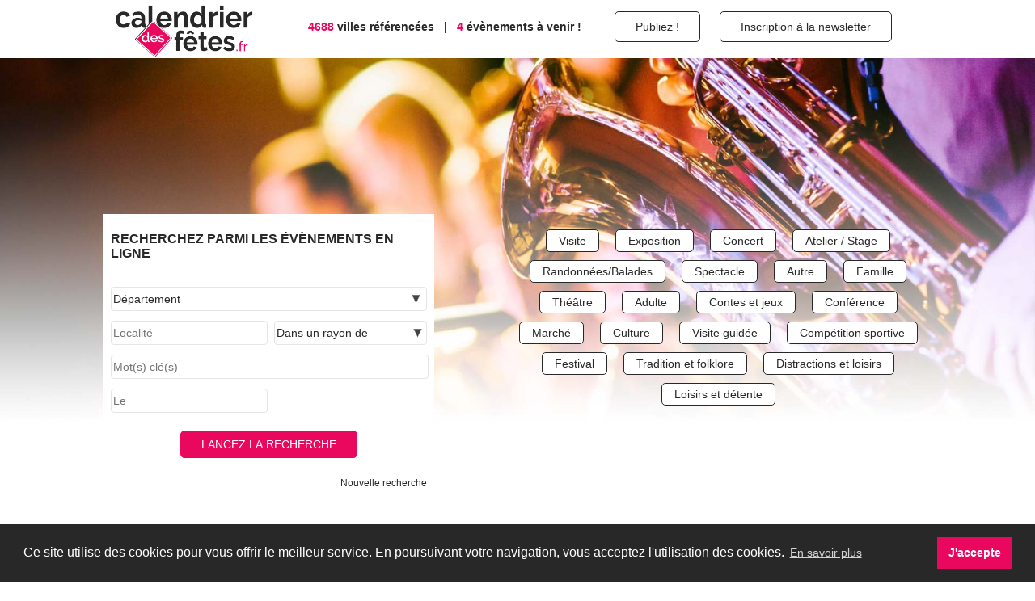

--- FILE ---
content_type: text/html; charset=UTF-8
request_url: http://www.calendrierdesfetes.fr/auvergne/tag/31957994/environnement-developpement-durable
body_size: 7191
content:
<!DOCTYPE html>
<html xmlns="http://www.w3.org/1999/xhtml">
<head>
    <meta charset="utf-8" />
    <meta name="viewport" content="width=device-width, initial-scale=1.0" />
    <meta name="keywords" lang="fr" content="calendrier des fetes, sorties, loisirs, proximite, agenda, sortir a, sortir le, concert, loto, belote, fetes" />
    <meta name="Author" content="Calendrierdesfetes.fr" />
    <meta name="Copyright" content="Calendrierdesfetes.fr" />
    <meta name="Language" content="fr" />
    <meta name="Publisher" content="Calendrierdesfetes.fr" />
    <meta name="Reply-to" content="contact@calendrierdesfetes.fr" />
    <meta name="Robots" content="all" />
    <meta http-equiv="Content-Type" content="text/html; charset=utf-8" />
    <meta http-equiv="Content-Language" content="fr" />
    <meta name="Description" content="Vous cherchez une id&eacute;e de sortie ? Calendrierdesfetes.fr r&eacute;unit un maximum de dates d'&eacute;v&egrave;nements culturels organis&eacute;s par les localit&eacute;s : concert, pi&egrave;ce de th&eacute;&acirc;tre, exposition, festival, danse..." />
    <title>Calendrier des f&ecirc;tes : Les sorties pr&egrave;s de chez vous ! Concert, pi&egrave;ce de th&eacute;&agrave;tre, exposition, festival, danse...</title>
    <link rel="shortcut icon" href="https://www.calendrierdesfetes.fr/favicon.ico" type="image/vnd.microsoft.icon" />
    <link rel="stylesheet" type="text/css" href="https://www.calendrierdesfetes.fr/includes/jquery/jquery-ui/jquery-ui.css" />
    <link rel="stylesheet" type="text/css" href="//cdnjs.cloudflare.com/ajax/libs/cookieconsent2/3.1.0/cookieconsent.min.css" />
    <link rel="stylesheet" type="text/css" href="https://www.calendrierdesfetes.fr/includes/css/style.css" />
    <link rel="stylesheet" type="text/css" href="https://www.calendrierdesfetes.fr/includes/css/style-mobile.css" />
    <link rel="stylesheet" type="text/css" href="https://www.calendrierdesfetes.fr/includes/css/style-print.css" />
    <script language="javascript" src="https://www.calendrierdesfetes.fr/includes/jquery/jquery.js"></script>
    <script language="javascript" src="https://www.calendrierdesfetes.fr/includes/js/script.js"></script>
    <script language="javascript" src="https://www.calendrierdesfetes.fr/includes/js/script_listen.js"></script>
    <script language="javascript" src="https://www.calendrierdesfetes.fr/includes/jquery/jquery-ui/jquery-ui.js"></script>    
    <script language="javascript" src="https://www.calendrierdesfetes.fr/includes/jquery/jquery-ui/datepicker-fr.js"></script>
    <script language="javascript" src="//cdnjs.cloudflare.com/ajax/libs/cookieconsent2/3.1.0/cookieconsent.min.js"></script>  
    <script language="javascript">
        $(document).ready(function () {
            // Autocomplétion ville
            $('#localite').autocomplete({ source: function (requete, reponse) { $.ajax({ url: "https://www.calendrierdesfetes.fr/includes/ajax/villes.php", dataType: "json", data: { saisie: $('#localite').val() }, success: function (tab) { reponse(tab); } }); }, minLength: 3 });

            // Date
            $('#date').datepicker({ dateFormat: "dd/mm/yy", minDate: new Date() });
        });
    </script>   
</head>
<body>
    <!-- HEADER -->
    <header>
    <div class="wrapper">
        <!-- LOGO -->
        <div id="logo"><a href="https://www.calendrierdesfetes.fr"><img src="https://www.calendrierdesfetes.fr/images/logo-cdf.png" align="absmiddle" /></a></div>

        <!-- STATS -->
        <div id="stats"><strong><span class="rose">4688</span> villes r&eacute;f&eacute;renc&eacute;es &nbsp; | &nbsp; <span class="rose">4</span> &eacute;v&egrave;nements &agrave; venir !</strong></div>

        <!-- NEWSLETTER -->
        <div id="newsletter"><a href="https://www.calendrierdesfetes.fr/inscription-a-la-newsletter" class="btn_blanc">Inscription &agrave; la newsletter</a></div>
        
        <!-- PUBLIER -->
        <div id="publier"><a href="https://www.calendrierdesfetes.fr/ajouter-un-evenement" class="btn_blanc">Publiez !</a></div>
        <div class="clear"></div>
    </div>
</header>
    <!-- DIAPORAMA -->
    <div id="diaporama_agenda"></div>

    <!-- CORPS -->
    <div id="main_agenda">
        <div class="wrapper">

            <div id="filtres" class="floatleft size_demi">
                <form name="search_form" id="search_form" method="POST" action="https://www.calendrierdesfetes.fr/national/" onsubmit="javascript: return valid_search(this);">
                    <table border="0" cellspacing="6" cellpadding="3" class="bg_blanc">
                        <tr><td width="100%" colspan="2"><h2 class="titre">Recherchez parmi les &eacute;v&egrave;nements en ligne</h2></td></tr>
                        <tr><td width="100%" colspan="2"><select name="dep" class="size_all" onchange="javascript: remplace_action('https://www.calendrierdesfetes.fr',this.value);"><option value="">D&eacute;partement</option><option value="01">01 - Ain</option><option value="02">02 - Aisne</option><option value="03">03 - Allier</option><option value="04">04 - Alpes-de-Haute-Provence</option><option value="05">05 - Hautes-Alpes</option><option value="06">06 - Alpes-Maritimes</option><option value="07">07 - Ardèche</option><option value="08">08 - Ardennes</option><option value="09">09 - Ariège</option><option value="10">10 - Aube</option><option value="11">11 - Aude</option><option value="12">12 - Aveyron</option><option value="13">13 - Bouches-du-Rhône</option><option value="14">14 - Calvados</option><option value="15">15 - Cantal</option><option value="16">16 - Charente</option><option value="17">17 - Charente-Maritime</option><option value="18">18 - Cher</option><option value="19">19 - Corrèze</option><option value="20">20 - Corse</option><option value="21">21 - Côte-d'Or</option><option value="22">22 - Côtes-d'Armor</option><option value="23">23 - Creuse</option><option value="24">24 - Dordogne</option><option value="25">25 - Doubs</option><option value="26">26 - Drôme</option><option value="27">27 - Eure</option><option value="28">28 - Eure-et-Loir</option><option value="29">29 - Finistère</option><option value="30">30 - Gard</option><option value="31">31 - Haute-Garonne</option><option value="32">32 - Gers</option><option value="33">33 - Gironde</option><option value="34">34 - Hérault</option><option value="35">35 - Ille-et-Vilaine</option><option value="36">36 - Indre</option><option value="37">37 - Indre-et-Loire</option><option value="38">38 - Isère</option><option value="39">39 - Jura</option><option value="40">40 - Landes</option><option value="41">41 - Loir-et-Cher</option><option value="42">42 - Loire</option><option value="43">43 - Haute-Loire</option><option value="44">44 - Loire-Atlantique</option><option value="45">45 - Loiret</option><option value="46">46 - Lot</option><option value="47">47 - Lot-et-Garonne</option><option value="48">48 - Lozère</option><option value="49">49 - Maine-et-Loire</option><option value="50">50 - Manche</option><option value="51">51 - Marne</option><option value="52">52 - Haute-Marne</option><option value="53">53 - Mayenne</option><option value="54">54 - Meurthe-et-Moselle</option><option value="55">55 - Meuse</option><option value="56">56 - Morbihan</option><option value="57">57 - Moselle</option><option value="58">58 - Nièvre</option><option value="59">59 - Nord</option><option value="60">60 - Oise</option><option value="61">61 - Orne</option><option value="62">62 - Pas-de-Calais</option><option value="63">63 - Puy-de-Dôme</option><option value="64">64 - Pyrénées-Atlantique</option><option value="65">65 - Hautes-Pyrénées</option><option value="66">66 - Pyrénées-Orientales</option><option value="67">67 - Bas-Rhin</option><option value="68">68 - Haut-Rhin</option><option value="69">69 - Rhône</option><option value="70">70 - Haute-Saône</option><option value="71">71 - Saône-et-Loire</option><option value="72">72 - Sarthe</option><option value="73">73 - Savoie</option><option value="74">74 - Haute-Savoie</option><option value="75">75 - Paris</option><option value="76">76 - Seine-Maritime</option><option value="77">77 - Seine-et-Marne</option><option value="78">78 - Yvelines</option><option value="79">79 - Deux-Sèvres</option><option value="80">80 - Somme</option><option value="81">81 - Tarn</option><option value="82">82 - Tarn-et-Garonne</option><option value="83">83 - Var</option><option value="84">84 - Vaucluse</option><option value="85">85 - Vendée</option><option value="86">86 - Vienne</option><option value="87">87 - Haute-Vienne</option><option value="88">88 - Vosges</option><option value="89">89 - Yonne</option><option value="90">90 - Territoire de Belfort</option><option value="91">91 - Essonne</option><option value="92">92 - Hauts-de-Seine</option><option value="93">93 - Seine-Saint-Denis</option><option value="94">94 - Val-de-Marne</option><option value="95">95 - Val-d'Oise</option></select></td></tr>
                        <tr><td width="50%"><input type="text" name="localite" id="localite" class="size_all" placeholder="Localit&eacute;" maxlength="50" value="" /></td>
                            <td width="50%"><select name="rayon" class="size_all"><option value="">Dans un rayon de</option><option value="5">5</option><option value="10">10</option><option value="15">15</option><option value="20">20</option><option value="25">25</option><option value="30">30</option><option value="35">35</option><option value="40">40</option><option value="45">45</option><option value="50">50</option><option value="DEP">Tout le d&eacute;partement</option></select></td></tr>
                        <tr><td width="100%" colspan="2"><input type="text" name="libre" class="size_all" placeholder="Mot(s) cl&eacute;(s)" maxlength="50" value="" /></td></tr>
                        <tr><td width="50%"><input type="text" name="date" id="date" class="size_all" placeholder="Le" maxlength="10" value="" /></td>
                            <td width="50%">&nbsp;</td></tr>
                        <tr><td width="100%" colspan="2" align="center"><input type="submit" class="btn_rose" value="Lancez la recherche" /></td></tr>
                        <tr><td width="100%" colspan="2" align="right"><a href="https://www.calendrierdesfetes.fr/nouvelle-recherche" class="police_12">Nouvelle recherche</a></td></tr>
                    </table>
                </form>
            </div>
            
            <!-- NUAGE DE TAG -->
            <div id="nuage" class="floatright size_demi">
                <p align="center">
                    <a href="https://www.calendrierdesfetes.fr/national/tag/20509186/visite/" class="btn_tag">Visite</a> &nbsp;&nbsp;&nbsp; <a href="https://www.calendrierdesfetes.fr/national/tag/31158799/exposition/" class="btn_tag">Exposition</a> &nbsp;&nbsp;&nbsp; <a href="https://www.calendrierdesfetes.fr/national/tag/28284378/concert/" class="btn_tag">Concert</a> &nbsp;&nbsp;&nbsp; <a href="https://www.calendrierdesfetes.fr/national/tag/28286609/atelier-stage/" class="btn_tag">Atelier / Stage</a> &nbsp;&nbsp;&nbsp; <a href="https://www.calendrierdesfetes.fr/national/tag/28584681/randonneesbalades/" class="btn_tag">Randonnées/Balades</a> &nbsp;&nbsp;&nbsp; <a href="https://www.calendrierdesfetes.fr/national/tag/28284228/spectacle/" class="btn_tag">Spectacle</a> &nbsp;&nbsp;&nbsp; <a href="https://www.calendrierdesfetes.fr/national/tag/29523798/autre/" class="btn_tag">Autre</a> &nbsp;&nbsp;&nbsp; <a href="https://www.calendrierdesfetes.fr/national/tag/30876947/famille/" class="btn_tag">Famille</a> &nbsp;&nbsp;&nbsp; <a href="https://www.calendrierdesfetes.fr/national/tag/28452794/theatre/" class="btn_tag">Théâtre</a> &nbsp;&nbsp;&nbsp; <a href="https://www.calendrierdesfetes.fr/national/tag/28284229/adulte/" class="btn_tag">Adulte</a> &nbsp;&nbsp;&nbsp; <a href="https://www.calendrierdesfetes.fr/national/tag/29727885/contes-et-jeux/" class="btn_tag">Contes et jeux</a> &nbsp;&nbsp;&nbsp; <a href="https://www.calendrierdesfetes.fr/national/tag/28242975/conference/" class="btn_tag">Conférence</a> &nbsp;&nbsp;&nbsp; <a href="https://www.calendrierdesfetes.fr/national/tag/28205248/marche/" class="btn_tag">Marché</a> &nbsp;&nbsp;&nbsp; <a href="https://www.calendrierdesfetes.fr/national/tag/31685963/culture/" class="btn_tag">Culture</a> &nbsp;&nbsp;&nbsp; <a href="https://www.calendrierdesfetes.fr/national/tag/28237985/visite-guidee/" class="btn_tag">Visite guidée</a> &nbsp;&nbsp;&nbsp; <a href="https://www.calendrierdesfetes.fr/national/tag/31189154/competition-sportive/" class="btn_tag">Compétition sportive</a> &nbsp;&nbsp;&nbsp; <a href="https://www.calendrierdesfetes.fr/national/tag/28283633/festival/" class="btn_tag">Festival</a> &nbsp;&nbsp;&nbsp; <a href="https://www.calendrierdesfetes.fr/national/tag/28419309/tradition-et-folklore/" class="btn_tag">Tradition et folklore</a> &nbsp;&nbsp;&nbsp; <a href="https://www.calendrierdesfetes.fr/national/tag/28586042/distractions-et-loisirs/" class="btn_tag">Distractions et loisirs</a> &nbsp;&nbsp;&nbsp; <a href="https://www.calendrierdesfetes.fr/national/tag/28232610/loisirs-et-detente/" class="btn_tag">Loisirs et détente</a> &nbsp;&nbsp;&nbsp;                 </p>
            </div>
            <div class="clear"></div>
            
            <br /><br />
            <h2 class="titre">Voici les r&eacute;sultats de votre recherche : </h2>
            
            <div id="resultats">
                <strong>Marché des producteurs locaux</strong> | <a href="https://www.calendrierdesfetes.fr/alsace/ville/7343264/67240/bischwiller">Bischwiller (67240)</a><br><span class="date">Du 01 Janvier 2018 au 01 Janvier 2029</span><br><p align="left">Marché des producteurs locaux organisé en complément du traditionnel marché du samedi matin. Ce marché couvert hebdomadaire accueille des producteurs locaux qui proposent une variété de produits alimentaires frais et du terroir. Produits laitiers, fruits, légumes bio, miel, viande, charcuterie, bouillons et autres épices sauront éveiller les papilles et satisfaire tous les gourmands. Lie...</p><div class="clear"></div><p align="right"><a href="https://www.calendrierdesfetes.fr/alsace/7343264/01-01-2018/67240/bischwiller/marche-des-producteurs-locaux" class="btn_infos">+ d'infos</a>&nbsp;</p><hr><strong>Racine de Swing : Jazz Heureux en concert gratuit</strong> | <a href="https://www.calendrierdesfetes.fr/basse-normandie/ville/6936406/61130/belleme">Belleme (61130)</a><br><span class="date">Du 01 Juillet 2018 au 01 Juillet 2081</span><br><p align="left">Racine de Swing : Jazz Heureux propose un concert gratuit  Passage du chapeau en fin de concert  Lieu : BELLEME   Données en date du 15/06/2018. , issues de la Base de données touristique régionale, départementale et locale normande co-financée par le Comité Régional de Tourisme de Normandie et les Comités Départementaux du Tourisme du Calvados, de l?Eure, de la Manche, de l?Orne et de la...</p><div class="clear"></div><a href="https://www.calendrierdesfetes.fr/national/tag/29495822/spectacle" class="btn_tag">Spectacle</a>&nbsp;&nbsp;&nbsp;<p align="right"><a href="https://www.calendrierdesfetes.fr/basse-normandie/6936406/spectacle/01-07-2018/61130/belleme/racine-de-swing-jazz-heureux-en-concert-gratuit" class="btn_infos">+ d'infos</a>&nbsp;</p><hr><strong>Ligue National de Voile - Poses</strong> | <a href="https://www.calendrierdesfetes.fr/haute-normandie/ville/7419441/27740/poses">Poses (27740)</a><br><span class="date">Du 13 Septembre 2019 au 15 Septembre 2049</span><br><p align="left">Rendez-vous pour la première étape de la Ligue Nationale de Voile qui se déroulera sur le Lac du Mesnil ! Trois jours de compétition, 90 compétiteurs issus de 18 clubs français, et plus de 40 courses : spectacle nautique garantie ! Animations nautiques gratuites le samedi et le dimanche : baptêmes de voile et initiation voile radiocommandée, à partir de 7 ans.  Lieu : POSES Informations s...</p><div class="clear"></div><a href="https://www.calendrierdesfetes.fr/national/tag/30572558/competition-sportive" class="btn_tag">Compétition sportive</a>&nbsp;&nbsp;&nbsp;<a href="https://www.calendrierdesfetes.fr/national/tag/30572557/atelier-stage" class="btn_tag">Atelier / Stage</a>&nbsp;&nbsp;&nbsp;<p align="right"><a href="https://www.calendrierdesfetes.fr/haute-normandie/7419441/atelier-stage-competition-sportive/13-09-2019/27740/poses/ligue-national-de-voile-poses" class="btn_infos">+ d'infos</a>&nbsp;</p><hr><strong>Route des crèches</strong> | <a href="https://www.calendrierdesfetes.fr/basse-normandie/ville/7986562/61210/bazoches-au-houlme">Bazoches-au-houlme (61210)</a><br><span class="date">Du 17 D&eacute;cembre 2022 au 08 Janvier 2032</span><br><a href="https://www.calendrierdesfetes.fr/basse-normandie/7986562/fetes-de-fin-dannee/17-12-2022/61210/bazoches-au-houlme/route-des-creches"><img src="https://www.calendrierdesfetes.fr/photos/agenda/7986562.jpg" class="miniature"></a><p align="left">Tourisme en Val d’Orne et ses alentours vous invite à découvrir, pour la 6ème année consécutive, la route des crèches. Vingt communes ouvrent leurs églises afin que vous admiriez leur patrimoine en cette période de Noël. Depuis 2016, date de la première route des crèches, cette route ne cesse de s’allonger. En 2016 cette route a démarré avec 6 églises, 9 en 2017, 13 en 2018  et 1...</p><div class="clear"></div><a href="https://www.calendrierdesfetes.fr/national/tag/31967400/fetes-de-fin-dannee" class="btn_tag">Fêtes de fin d'année</a>&nbsp;&nbsp;&nbsp;<p align="right"><a href="https://www.calendrierdesfetes.fr/basse-normandie/7986562/fetes-de-fin-dannee/17-12-2022/61210/bazoches-au-houlme/route-des-creches" class="btn_infos">+ d'infos</a>&nbsp;</p>            </div>

            <div id="publicites">
                
                <!-- PUBLICITE -->
                <br /><br /><br />
                <p align="center">
                    <script async src="//pagead2.googlesyndication.com/pagead/js/adsbygoogle.js"></script>
                    <!-- CDF - Liste (colonne) -->
                    <ins class="adsbygoogle"
                        style="display:inline-block;width:160px;height:600px"
                        data-ad-client="ca-pub-1290298674641432"
                        data-ad-slot="2667931764"></ins>
                    <script>
                        (adsbygoogle = window.adsbygoogle || []).push({});
                    </script>
                </p>
            </div>
            <div class="clear"></div>
            
        </div>

        <!-- FOOTER -->
        <footer>
    <div class="wrapper">
        <!-- LIENS -->
        <div id="liens">
            <a href="https://www.calendrierdesfetes.fr/qui-sommes-nous">Qui sommes nous ?</a> &nbsp;&nbsp;&nbsp;&nbsp;
            <a href="https://www.calendrierdesfetes.fr/contactez-nous">Contactez-nous !</a> &nbsp;&nbsp;&nbsp;&nbsp;
            <a href="https://www.calendrierdesfetes.fr/ajouter-un-evenement">Ajouter un &eacute;v&egrave;nement</a> &nbsp;&nbsp;&nbsp;&nbsp;
            <a href="https://www.calendrierdesfetes.fr/devenez-annonceur">Devenez annonceur</a> &nbsp;&nbsp;&nbsp;&nbsp;
            <a href="https://www.calendrierdesfetes.fr/mentions-legales">Mentions l&eacute;gales</a>
            <p align="center">Copyright 2018 - Net Info Services - Tous drois r&eacute;serv&eacute;s</p>
        </div>

        <!-- NIS -->
        <div id="nis">
            <a href="http://www.netinfoservices.eu" target="_blank">
                <img src="https://www.calendrierdesfetes.fr/images/logo-nis.jpg" width="200px" align="absmiddle" />
            </a>
        </div>

        <!-- LIENS RAPIDE -->
        <div id="rapide">
            <a href="https://www.calendrierdesfetes.fr/rhone-alpes/dep/01/ain">Ain</a><a href="https://www.calendrierdesfetes.fr/picardie/dep/02/aisne">Aisne</a><a href="https://www.calendrierdesfetes.fr/auvergne/dep/03/allier">Allier</a><a href="https://www.calendrierdesfetes.fr/provence-alpes-cote-dazur/dep/04/alpes-de-haute-provence">Alpes-de-Haute-Provence</a><a href="https://www.calendrierdesfetes.fr/provence-alpes-cote-dazur/dep/05/hautes-alpes">Hautes-Alpes</a><a href="https://www.calendrierdesfetes.fr/provence-alpes-cote-dazur/dep/06/alpes-maritimes">Alpes-Maritimes</a><a href="https://www.calendrierdesfetes.fr/rhone-alpes/dep/07/ardeche">Ardèche</a><a href="https://www.calendrierdesfetes.fr/champagne-ardennes/dep/08/ardennes">Ardennes</a><a href="https://www.calendrierdesfetes.fr/midi-pyrenees/dep/09/ariege">Ariège</a><a href="https://www.calendrierdesfetes.fr/champagne-ardennes/dep/10/aube">Aube</a><a href="https://www.calendrierdesfetes.fr/languedoc-roussillon/dep/11/aude">Aude</a><a href="https://www.calendrierdesfetes.fr/midi-pyrenees/dep/12/aveyron">Aveyron</a><a href="https://www.calendrierdesfetes.fr/provence-alpes-cote-dazur/dep/13/bouches-du-rhone">Bouches-du-Rhône</a><a href="https://www.calendrierdesfetes.fr/basse-normandie/dep/14/calvados">Calvados</a><a href="https://www.calendrierdesfetes.fr/auvergne/dep/15/cantal">Cantal</a><a href="https://www.calendrierdesfetes.fr/poitou-charentes/dep/16/charente">Charente</a><a href="https://www.calendrierdesfetes.fr/poitou-charentes/dep/17/charente-maritime">Charente-Maritime</a><a href="https://www.calendrierdesfetes.fr/centre/dep/18/cher">Cher</a><a href="https://www.calendrierdesfetes.fr/limousin/dep/19/correze">Corrèze</a><a href="https://www.calendrierdesfetes.fr/corse/dep/20/corse">Corse</a><a href="https://www.calendrierdesfetes.fr/bourgogne/dep/21/cote-dor">Côte-d'Or</a><a href="https://www.calendrierdesfetes.fr/bretagne/dep/22/cotes-darmor">Côtes-d'Armor</a><a href="https://www.calendrierdesfetes.fr/limousin/dep/23/creuse">Creuse</a><a href="https://www.calendrierdesfetes.fr/aquitaine/dep/24/dordogne">Dordogne</a><a href="https://www.calendrierdesfetes.fr/franche-comte/dep/25/doubs">Doubs</a><a href="https://www.calendrierdesfetes.fr/rhone-alpes/dep/26/drome">Drôme</a><a href="https://www.calendrierdesfetes.fr/haute-normandie/dep/27/eure">Eure</a><a href="https://www.calendrierdesfetes.fr/centre/dep/28/eure-et-loir">Eure-et-Loir</a><a href="https://www.calendrierdesfetes.fr/bretagne/dep/29/finistere">Finistère</a><a href="https://www.calendrierdesfetes.fr/languedoc-roussillon/dep/30/gard">Gard</a><a href="https://www.calendrierdesfetes.fr/midi-pyrenees/dep/31/haute-garonne">Haute-Garonne</a><a href="https://www.calendrierdesfetes.fr/midi-pyrenees/dep/32/gers">Gers</a><a href="https://www.calendrierdesfetes.fr/aquitaine/dep/33/gironde">Gironde</a><a href="https://www.calendrierdesfetes.fr/languedoc-roussillon/dep/34/herault">Hérault</a><a href="https://www.calendrierdesfetes.fr/bretagne/dep/35/ille-et-vilaine">Ille-et-Vilaine</a><a href="https://www.calendrierdesfetes.fr/centre/dep/36/indre">Indre</a><a href="https://www.calendrierdesfetes.fr/centre/dep/37/indre-et-loire">Indre-et-Loire</a><a href="https://www.calendrierdesfetes.fr/rhone-alpes/dep/38/isere">Isère</a><a href="https://www.calendrierdesfetes.fr/franche-comte/dep/39/jura">Jura</a><a href="https://www.calendrierdesfetes.fr/aquitaine/dep/40/landes">Landes</a><a href="https://www.calendrierdesfetes.fr/centre/dep/41/loir-et-cher">Loir-et-Cher</a><a href="https://www.calendrierdesfetes.fr/rhone-alpes/dep/42/loire">Loire</a><a href="https://www.calendrierdesfetes.fr/auvergne/dep/43/haute-loire">Haute-Loire</a><a href="https://www.calendrierdesfetes.fr/pays-de-la-loire/dep/44/loire-atlantique">Loire-Atlantique</a><a href="https://www.calendrierdesfetes.fr/centre/dep/45/loiret">Loiret</a><a href="https://www.calendrierdesfetes.fr/midi-pyrenees/dep/46/lot">Lot</a><a href="https://www.calendrierdesfetes.fr/aquitaine/dep/47/lot-et-garonne">Lot-et-Garonne</a><a href="https://www.calendrierdesfetes.fr/languedoc-roussillon/dep/48/lozere">Lozère</a><a href="https://www.calendrierdesfetes.fr/pays-de-la-loire/dep/49/maine-et-loire">Maine-et-Loire</a><a href="https://www.calendrierdesfetes.fr/basse-normandie/dep/50/manche">Manche</a><a href="https://www.calendrierdesfetes.fr/champagne-ardennes/dep/51/marne">Marne</a><a href="https://www.calendrierdesfetes.fr/champagne-ardennes/dep/52/haute-marne">Haute-Marne</a><a href="https://www.calendrierdesfetes.fr/pays-de-la-loire/dep/53/mayenne">Mayenne</a><a href="https://www.calendrierdesfetes.fr/lorraine/dep/54/meurthe-et-moselle">Meurthe-et-Moselle</a><a href="https://www.calendrierdesfetes.fr/lorraine/dep/55/meuse">Meuse</a><a href="https://www.calendrierdesfetes.fr/bretagne/dep/56/morbihan">Morbihan</a><a href="https://www.calendrierdesfetes.fr/lorraine/dep/57/moselle">Moselle</a><a href="https://www.calendrierdesfetes.fr/bourgogne/dep/58/nievre">Nièvre</a><a href="https://www.calendrierdesfetes.fr/nord-pas-de-calais/dep/59/nord">Nord</a><a href="https://www.calendrierdesfetes.fr/picardie/dep/60/oise">Oise</a><a href="https://www.calendrierdesfetes.fr/basse-normandie/dep/61/orne">Orne</a><a href="https://www.calendrierdesfetes.fr/nord-pas-de-calais/dep/62/pas-de-calais">Pas-de-Calais</a><a href="https://www.calendrierdesfetes.fr/auvergne/dep/63/puy-de-dome">Puy-de-Dôme</a><a href="https://www.calendrierdesfetes.fr/aquitaine/dep/64/pyrenees-atlantique">Pyrénées-Atlantique</a><a href="https://www.calendrierdesfetes.fr/midi-pyrenees/dep/65/hautes-pyrenees">Hautes-Pyrénées</a><a href="https://www.calendrierdesfetes.fr/languedoc-roussillon/dep/66/pyrenees-orientales">Pyrénées-Orientales</a><a href="https://www.calendrierdesfetes.fr/alsace/dep/67/bas-rhin">Bas-Rhin</a><a href="https://www.calendrierdesfetes.fr/alsace/dep/68/haut-rhin">Haut-Rhin</a><a href="https://www.calendrierdesfetes.fr/rhone-alpes/dep/69/rhone">Rhône</a><a href="https://www.calendrierdesfetes.fr/franche-comte/dep/70/haute-saone">Haute-Saône</a><a href="https://www.calendrierdesfetes.fr/bourgogne/dep/71/saone-et-loire">Saône-et-Loire</a><a href="https://www.calendrierdesfetes.fr/pays-de-la-loire/dep/72/sarthe">Sarthe</a><a href="https://www.calendrierdesfetes.fr/rhone-alpes/dep/73/savoie">Savoie</a><a href="https://www.calendrierdesfetes.fr/rhone-alpes/dep/74/haute-savoie">Haute-Savoie</a><a href="https://www.calendrierdesfetes.fr/ile-de-france/dep/75/paris">Paris</a><a href="https://www.calendrierdesfetes.fr/haute-normandie/dep/76/seine-maritime">Seine-Maritime</a><a href="https://www.calendrierdesfetes.fr/ile-de-france/dep/77/seine-et-marne">Seine-et-Marne</a><a href="https://www.calendrierdesfetes.fr/ile-de-france/dep/78/yvelines">Yvelines</a><a href="https://www.calendrierdesfetes.fr/poitou-charentes/dep/79/deux-sevres">Deux-Sèvres</a><a href="https://www.calendrierdesfetes.fr/picardie/dep/80/somme">Somme</a><a href="https://www.calendrierdesfetes.fr/midi-pyrenees/dep/81/tarn">Tarn</a><a href="https://www.calendrierdesfetes.fr/midi-pyrenees/dep/82/tarn-et-garonne">Tarn-et-Garonne</a><a href="https://www.calendrierdesfetes.fr/provence-alpes-cotes-dazur/dep/83/var">Var</a><a href="https://www.calendrierdesfetes.fr/provence-alpes-cote-dazur/dep/84/vaucluse">Vaucluse</a><a href="https://www.calendrierdesfetes.fr/pays-de-la-loire/dep/85/vendee">Vendée</a><a href="https://www.calendrierdesfetes.fr/poitou-charentes/dep/86/vienne">Vienne</a><a href="https://www.calendrierdesfetes.fr/limousin/dep/87/haute-vienne">Haute-Vienne</a><a href="https://www.calendrierdesfetes.fr/lorraine/dep/88/vosges">Vosges</a><a href="https://www.calendrierdesfetes.fr/bourgogne/dep/89/yonne">Yonne</a><a href="https://www.calendrierdesfetes.fr/franche-comte/dep/90/territoire-de-belfort">Territoire de Belfort</a><a href="https://www.calendrierdesfetes.fr/ile-de-france/dep/91/essonne">Essonne</a><a href="https://www.calendrierdesfetes.fr/ile-de-france/dep/92/hauts-de-seine">Hauts-de-Seine</a><a href="https://www.calendrierdesfetes.fr/ile-de-france/dep/93/seine-saint-denis">Seine-Saint-Denis</a><a href="https://www.calendrierdesfetes.fr/ile-de-france/dep/94/val-de-marne">Val-de-Marne</a><a href="https://www.calendrierdesfetes.fr/ile-de-france/dep/95/val-doise">Val-d'Oise</a>        </div>
    </div>
</footer>        <script type="text/javascript">

  var _gaq = _gaq || [];
  _gaq.push(['_setAccount', 'UA-19483948-1']);
  _gaq.push(['_trackPageview']);

  (function() {
    var ga = document.createElement('script'); ga.type = 'text/javascript'; ga.async = true;
    ga.src = ('https:' == document.location.protocol ? 'https://ssl' : 'http://www') + '.google-analytics.com/ga.js';
    var s = document.getElementsByTagName('script')[0]; s.parentNode.insertBefore(ga, s);
  })();

</script>    </div>
</body>
</html>

--- FILE ---
content_type: text/html; charset=utf-8
request_url: https://www.google.com/recaptcha/api2/aframe
body_size: 267
content:
<!DOCTYPE HTML><html><head><meta http-equiv="content-type" content="text/html; charset=UTF-8"></head><body><script nonce="R9K5wuliNqlVNR2NnZetsQ">/** Anti-fraud and anti-abuse applications only. See google.com/recaptcha */ try{var clients={'sodar':'https://pagead2.googlesyndication.com/pagead/sodar?'};window.addEventListener("message",function(a){try{if(a.source===window.parent){var b=JSON.parse(a.data);var c=clients[b['id']];if(c){var d=document.createElement('img');d.src=c+b['params']+'&rc='+(localStorage.getItem("rc::a")?sessionStorage.getItem("rc::b"):"");window.document.body.appendChild(d);sessionStorage.setItem("rc::e",parseInt(sessionStorage.getItem("rc::e")||0)+1);localStorage.setItem("rc::h",'1768656195967');}}}catch(b){}});window.parent.postMessage("_grecaptcha_ready", "*");}catch(b){}</script></body></html>